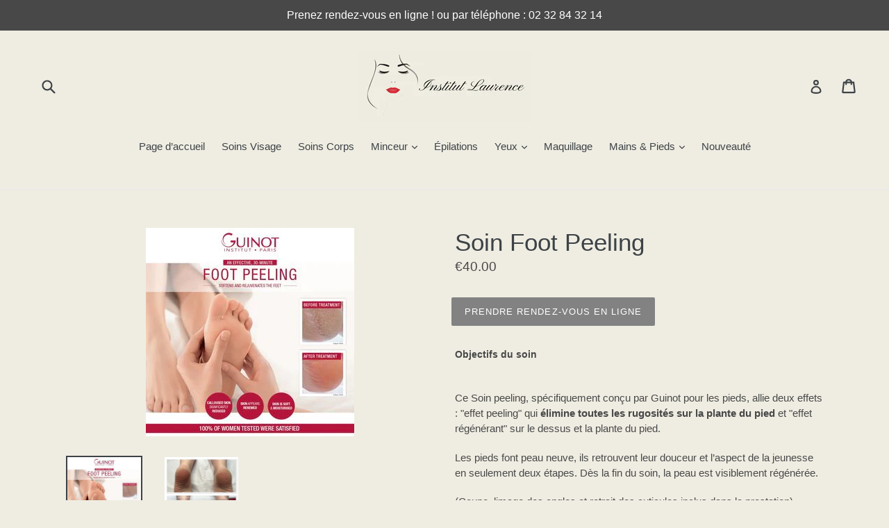

--- FILE ---
content_type: text/html; charset=utf-8
request_url: https://institut-laurence.fr/products/soin-spa
body_size: 18338
content:
<!doctype html>
<!--[if IE 9]> <html class="ie9 no-js" lang="fr"> <![endif]-->
<!--[if (gt IE 9)|!(IE)]><!--> <html class="no-js" lang="fr"> <!--<![endif]-->
<head>
  <meta charset="utf-8">
  <meta http-equiv="X-UA-Compatible" content="IE=edge,chrome=1">
  <title>Institut de Beauté Laurence Normandie - Soin du corps, Maquillage, Bronzage, Spa, Manucure, Pédicure, Epilation à Gruchet le Valasse près du Le Havre 76</title>
<meta name="keywords" content="Institut de Beauté Laurence Normandie - Soin du corps, Maquillage, Bronzage, Spa, Manucure, Pédicure, Epilation à Gruchet le Valasse près du Le Havre 76" />
<meta name="description" content="Institut de Beauté Laurence Normandie - Soin du corps, Maquillage, Bronzage, Spa, Manucure, Pédicure, Epilation à Gruchet le Valasse près du Le Havre 76" />
  <meta name="viewport" content="width=device-width,initial-scale=1">
  <meta name="theme-color" content="#828282">
  <link rel="canonical" href="https://institut-laurence.fr/products/soin-spa">

  
    <link rel="shortcut icon" href="//institut-laurence.fr/cdn/shop/files/logo_institut_32x32.png?v=1613507082" type="image/png">
  

  
  <title>
    Soin Foot Peeling
    
    
    
      &ndash; Institut de beauté Laurence
    
  </title>

  
    <meta name="description" content="Objectifs du soin   Ce Soin peeling, spécifiquement conçu par Guinot pour les pieds, allie deux effets : &quot;effet peeling&quot; qui élimine toutes les rugosités sur la plante du pied et &quot;effet régénérant&quot; sur le dessus et la plante du pied. Les pieds font peau neuve, ils retrouvent leur douceur et l’aspect de la jeunesse en s">
  

  <!-- /snippets/social-meta-tags.liquid -->
<meta property="og:site_name" content="Institut de beauté Laurence">
<meta property="og:url" content="https://institut-laurence.fr/products/soin-spa">
<meta property="og:title" content="Soin Foot Peeling">
<meta property="og:type" content="product">
<meta property="og:description" content="Objectifs du soin   Ce Soin peeling, spécifiquement conçu par Guinot pour les pieds, allie deux effets : &quot;effet peeling&quot; qui élimine toutes les rugosités sur la plante du pied et &quot;effet régénérant&quot; sur le dessus et la plante du pied. Les pieds font peau neuve, ils retrouvent leur douceur et l’aspect de la jeunesse en s"><meta property="og:price:amount" content="40.00">
  <meta property="og:price:currency" content="EUR"><meta property="og:image" content="http://institut-laurence.fr/cdn/shop/files/50422102_1024x1024.jpg?v=1705418920"><meta property="og:image" content="http://institut-laurence.fr/cdn/shop/files/IMG_90573_1024x1024.jpg?v=1705418921">
<meta property="og:image:secure_url" content="https://institut-laurence.fr/cdn/shop/files/50422102_1024x1024.jpg?v=1705418920"><meta property="og:image:secure_url" content="https://institut-laurence.fr/cdn/shop/files/IMG_90573_1024x1024.jpg?v=1705418921">

<meta name="twitter:site" content="@">
<meta name="twitter:card" content="summary_large_image">
<meta name="twitter:title" content="Soin Foot Peeling">
<meta name="twitter:description" content="Objectifs du soin   Ce Soin peeling, spécifiquement conçu par Guinot pour les pieds, allie deux effets : &quot;effet peeling&quot; qui élimine toutes les rugosités sur la plante du pied et &quot;effet régénérant&quot; sur le dessus et la plante du pied. Les pieds font peau neuve, ils retrouvent leur douceur et l’aspect de la jeunesse en s">


  <link href="//institut-laurence.fr/cdn/shop/t/1/assets/theme.scss.css?v=158626360065772768331705308928" rel="stylesheet" type="text/css" media="all" />
  



  <script>
    var theme = {
      strings: {
        addToCart: "Ajouter au panier",
        soldOut: "Épuisé",
        unavailable: "Non disponible",
        showMore: "Voir plus",
        showLess: "Afficher moins"
      },
      moneyFormat: "€{{amount}}"
    }

    document.documentElement.className = document.documentElement.className.replace('no-js', 'js');
  </script>
  
  <script type="application/ld+json">
{
  "@context": "http://institut-laurence.fr/",
  "@type": "Organization",
  "url": "http://institut-laurence.fr/",
  "contactPoint": [{
    "@type": "ContactPoint",
    "telephone": "+330232843214",
    "contactType": "reservations"
    "logo": "https://cdn.shopify.com/s/files/1/1874/5123/files/logo_institut_long_bis_250x@2x.png?v=1491253565"
  }]
  "address": {
    "@type": "PostalAddress",
    "streetAddress": "57, rue du Maréchal Foch",
    "addressLocality": "Gruchet-le-Valasse",
    "postalCode": "76210",
    "addressCountry": "FR"
  },
  "geo": {
    "@type": "GeoCoordinates",
    "latitude": 49.5565736,
    "longitude": 0.4811576
  },
  "telephone": "+330232843214",
  "potentialAction": {
    "@type": "ReserveAction",
    "target": {
      "@type": "EntryPoint",
      "urlTemplate": "https://institut-laurence.fr",
      "inLanguage": "fr-FR"
    },
    "result": {
      "@type": "Reservation",
      "name": "Reserver un soin"
    }
  }
}
</script>

  <!--[if (lte IE 9) ]><script src="//institut-laurence.fr/cdn/shop/t/1/assets/match-media.min.js?v=22265819453975888031490394510" type="text/javascript"></script><![endif]-->

  

  <!--[if (gt IE 9)|!(IE)]><!--><script src="//institut-laurence.fr/cdn/shop/t/1/assets/vendor.js?v=136118274122071307521490394511" defer="defer"></script><!--<![endif]-->
  <!--[if lte IE 9]><script src="//institut-laurence.fr/cdn/shop/t/1/assets/vendor.js?v=136118274122071307521490394511"></script><![endif]-->

  <!--[if (gt IE 9)|!(IE)]><!--><script src="//institut-laurence.fr/cdn/shop/t/1/assets/theme.js?v=157915646904488482801490394510" defer="defer"></script><!--<![endif]-->
  <!--[if lte IE 9]><script src="//institut-laurence.fr/cdn/shop/t/1/assets/theme.js?v=157915646904488482801490394510"></script><![endif]-->

  
  
  <script>window.performance && window.performance.mark && window.performance.mark('shopify.content_for_header.start');</script><meta id="shopify-digital-wallet" name="shopify-digital-wallet" content="/18745123/digital_wallets/dialog">
<meta name="shopify-checkout-api-token" content="243a3054509bda34fc4bceb6d9ded63e">
<meta id="in-context-paypal-metadata" data-shop-id="18745123" data-venmo-supported="false" data-environment="production" data-locale="fr_FR" data-paypal-v4="true" data-currency="EUR">
<link rel="alternate" type="application/json+oembed" href="https://institut-laurence.fr/products/soin-spa.oembed">
<script async="async" src="/checkouts/internal/preloads.js?locale=fr-FR"></script>
<script id="shopify-features" type="application/json">{"accessToken":"243a3054509bda34fc4bceb6d9ded63e","betas":["rich-media-storefront-analytics"],"domain":"institut-laurence.fr","predictiveSearch":true,"shopId":18745123,"locale":"fr"}</script>
<script>var Shopify = Shopify || {};
Shopify.shop = "institutlaurence.myshopify.com";
Shopify.locale = "fr";
Shopify.currency = {"active":"EUR","rate":"1.0"};
Shopify.country = "FR";
Shopify.theme = {"name":"debut","id":180311556,"schema_name":"Debut","schema_version":"1.1.2","theme_store_id":796,"role":"main"};
Shopify.theme.handle = "null";
Shopify.theme.style = {"id":null,"handle":null};
Shopify.cdnHost = "institut-laurence.fr/cdn";
Shopify.routes = Shopify.routes || {};
Shopify.routes.root = "/";</script>
<script type="module">!function(o){(o.Shopify=o.Shopify||{}).modules=!0}(window);</script>
<script>!function(o){function n(){var o=[];function n(){o.push(Array.prototype.slice.apply(arguments))}return n.q=o,n}var t=o.Shopify=o.Shopify||{};t.loadFeatures=n(),t.autoloadFeatures=n()}(window);</script>
<script id="shop-js-analytics" type="application/json">{"pageType":"product"}</script>
<script defer="defer" async type="module" src="//institut-laurence.fr/cdn/shopifycloud/shop-js/modules/v2/client.init-shop-cart-sync_XvpUV7qp.fr.esm.js"></script>
<script defer="defer" async type="module" src="//institut-laurence.fr/cdn/shopifycloud/shop-js/modules/v2/chunk.common_C2xzKNNs.esm.js"></script>
<script type="module">
  await import("//institut-laurence.fr/cdn/shopifycloud/shop-js/modules/v2/client.init-shop-cart-sync_XvpUV7qp.fr.esm.js");
await import("//institut-laurence.fr/cdn/shopifycloud/shop-js/modules/v2/chunk.common_C2xzKNNs.esm.js");

  window.Shopify.SignInWithShop?.initShopCartSync?.({"fedCMEnabled":true,"windoidEnabled":true});

</script>
<script>(function() {
  var isLoaded = false;
  function asyncLoad() {
    if (isLoaded) return;
    isLoaded = true;
    var urls = ["\/\/d1liekpayvooaz.cloudfront.net\/apps\/customizery\/customizery.js?shop=institutlaurence.myshopify.com"];
    for (var i = 0; i < urls.length; i++) {
      var s = document.createElement('script');
      s.type = 'text/javascript';
      s.async = true;
      s.src = urls[i];
      var x = document.getElementsByTagName('script')[0];
      x.parentNode.insertBefore(s, x);
    }
  };
  if(window.attachEvent) {
    window.attachEvent('onload', asyncLoad);
  } else {
    window.addEventListener('load', asyncLoad, false);
  }
})();</script>
<script id="__st">var __st={"a":18745123,"offset":3600,"reqid":"fed37fee-e4ae-40f6-8533-fb0447da75d2-1768743243","pageurl":"institut-laurence.fr\/products\/soin-spa","u":"7bfb3b1e47f0","p":"product","rtyp":"product","rid":10251698692};</script>
<script>window.ShopifyPaypalV4VisibilityTracking = true;</script>
<script id="captcha-bootstrap">!function(){'use strict';const t='contact',e='account',n='new_comment',o=[[t,t],['blogs',n],['comments',n],[t,'customer']],c=[[e,'customer_login'],[e,'guest_login'],[e,'recover_customer_password'],[e,'create_customer']],r=t=>t.map((([t,e])=>`form[action*='/${t}']:not([data-nocaptcha='true']) input[name='form_type'][value='${e}']`)).join(','),a=t=>()=>t?[...document.querySelectorAll(t)].map((t=>t.form)):[];function s(){const t=[...o],e=r(t);return a(e)}const i='password',u='form_key',d=['recaptcha-v3-token','g-recaptcha-response','h-captcha-response',i],f=()=>{try{return window.sessionStorage}catch{return}},m='__shopify_v',_=t=>t.elements[u];function p(t,e,n=!1){try{const o=window.sessionStorage,c=JSON.parse(o.getItem(e)),{data:r}=function(t){const{data:e,action:n}=t;return t[m]||n?{data:e,action:n}:{data:t,action:n}}(c);for(const[e,n]of Object.entries(r))t.elements[e]&&(t.elements[e].value=n);n&&o.removeItem(e)}catch(o){console.error('form repopulation failed',{error:o})}}const l='form_type',E='cptcha';function T(t){t.dataset[E]=!0}const w=window,h=w.document,L='Shopify',v='ce_forms',y='captcha';let A=!1;((t,e)=>{const n=(g='f06e6c50-85a8-45c8-87d0-21a2b65856fe',I='https://cdn.shopify.com/shopifycloud/storefront-forms-hcaptcha/ce_storefront_forms_captcha_hcaptcha.v1.5.2.iife.js',D={infoText:'Protégé par hCaptcha',privacyText:'Confidentialité',termsText:'Conditions'},(t,e,n)=>{const o=w[L][v],c=o.bindForm;if(c)return c(t,g,e,D).then(n);var r;o.q.push([[t,g,e,D],n]),r=I,A||(h.body.append(Object.assign(h.createElement('script'),{id:'captcha-provider',async:!0,src:r})),A=!0)});var g,I,D;w[L]=w[L]||{},w[L][v]=w[L][v]||{},w[L][v].q=[],w[L][y]=w[L][y]||{},w[L][y].protect=function(t,e){n(t,void 0,e),T(t)},Object.freeze(w[L][y]),function(t,e,n,w,h,L){const[v,y,A,g]=function(t,e,n){const i=e?o:[],u=t?c:[],d=[...i,...u],f=r(d),m=r(i),_=r(d.filter((([t,e])=>n.includes(e))));return[a(f),a(m),a(_),s()]}(w,h,L),I=t=>{const e=t.target;return e instanceof HTMLFormElement?e:e&&e.form},D=t=>v().includes(t);t.addEventListener('submit',(t=>{const e=I(t);if(!e)return;const n=D(e)&&!e.dataset.hcaptchaBound&&!e.dataset.recaptchaBound,o=_(e),c=g().includes(e)&&(!o||!o.value);(n||c)&&t.preventDefault(),c&&!n&&(function(t){try{if(!f())return;!function(t){const e=f();if(!e)return;const n=_(t);if(!n)return;const o=n.value;o&&e.removeItem(o)}(t);const e=Array.from(Array(32),(()=>Math.random().toString(36)[2])).join('');!function(t,e){_(t)||t.append(Object.assign(document.createElement('input'),{type:'hidden',name:u})),t.elements[u].value=e}(t,e),function(t,e){const n=f();if(!n)return;const o=[...t.querySelectorAll(`input[type='${i}']`)].map((({name:t})=>t)),c=[...d,...o],r={};for(const[a,s]of new FormData(t).entries())c.includes(a)||(r[a]=s);n.setItem(e,JSON.stringify({[m]:1,action:t.action,data:r}))}(t,e)}catch(e){console.error('failed to persist form',e)}}(e),e.submit())}));const S=(t,e)=>{t&&!t.dataset[E]&&(n(t,e.some((e=>e===t))),T(t))};for(const o of['focusin','change'])t.addEventListener(o,(t=>{const e=I(t);D(e)&&S(e,y())}));const B=e.get('form_key'),M=e.get(l),P=B&&M;t.addEventListener('DOMContentLoaded',(()=>{const t=y();if(P)for(const e of t)e.elements[l].value===M&&p(e,B);[...new Set([...A(),...v().filter((t=>'true'===t.dataset.shopifyCaptcha))])].forEach((e=>S(e,t)))}))}(h,new URLSearchParams(w.location.search),n,t,e,['guest_login'])})(!0,!0)}();</script>
<script integrity="sha256-4kQ18oKyAcykRKYeNunJcIwy7WH5gtpwJnB7kiuLZ1E=" data-source-attribution="shopify.loadfeatures" defer="defer" src="//institut-laurence.fr/cdn/shopifycloud/storefront/assets/storefront/load_feature-a0a9edcb.js" crossorigin="anonymous"></script>
<script data-source-attribution="shopify.dynamic_checkout.dynamic.init">var Shopify=Shopify||{};Shopify.PaymentButton=Shopify.PaymentButton||{isStorefrontPortableWallets:!0,init:function(){window.Shopify.PaymentButton.init=function(){};var t=document.createElement("script");t.src="https://institut-laurence.fr/cdn/shopifycloud/portable-wallets/latest/portable-wallets.fr.js",t.type="module",document.head.appendChild(t)}};
</script>
<script data-source-attribution="shopify.dynamic_checkout.buyer_consent">
  function portableWalletsHideBuyerConsent(e){var t=document.getElementById("shopify-buyer-consent"),n=document.getElementById("shopify-subscription-policy-button");t&&n&&(t.classList.add("hidden"),t.setAttribute("aria-hidden","true"),n.removeEventListener("click",e))}function portableWalletsShowBuyerConsent(e){var t=document.getElementById("shopify-buyer-consent"),n=document.getElementById("shopify-subscription-policy-button");t&&n&&(t.classList.remove("hidden"),t.removeAttribute("aria-hidden"),n.addEventListener("click",e))}window.Shopify?.PaymentButton&&(window.Shopify.PaymentButton.hideBuyerConsent=portableWalletsHideBuyerConsent,window.Shopify.PaymentButton.showBuyerConsent=portableWalletsShowBuyerConsent);
</script>
<script data-source-attribution="shopify.dynamic_checkout.cart.bootstrap">document.addEventListener("DOMContentLoaded",(function(){function t(){return document.querySelector("shopify-accelerated-checkout-cart, shopify-accelerated-checkout")}if(t())Shopify.PaymentButton.init();else{new MutationObserver((function(e,n){t()&&(Shopify.PaymentButton.init(),n.disconnect())})).observe(document.body,{childList:!0,subtree:!0})}}));
</script>
<link id="shopify-accelerated-checkout-styles" rel="stylesheet" media="screen" href="https://institut-laurence.fr/cdn/shopifycloud/portable-wallets/latest/accelerated-checkout-backwards-compat.css" crossorigin="anonymous">
<style id="shopify-accelerated-checkout-cart">
        #shopify-buyer-consent {
  margin-top: 1em;
  display: inline-block;
  width: 100%;
}

#shopify-buyer-consent.hidden {
  display: none;
}

#shopify-subscription-policy-button {
  background: none;
  border: none;
  padding: 0;
  text-decoration: underline;
  font-size: inherit;
  cursor: pointer;
}

#shopify-subscription-policy-button::before {
  box-shadow: none;
}

      </style>

<script>window.performance && window.performance.mark && window.performance.mark('shopify.content_for_header.end');</script>
  
  <div id="fb-root"></div>
<!-- BEGIN app block: shopify://apps/buddha-mega-menu-navigation/blocks/megamenu/dbb4ce56-bf86-4830-9b3d-16efbef51c6f -->
<script>
        var productImageAndPrice = [],
            collectionImages = [],
            articleImages = [],
            mmLivIcons = false,
            mmFlipClock = false,
            mmFixesUseJquery = false,
            mmNumMMI = 5,
            mmSchemaTranslation = {},
            mmMenuStrings =  [] ,
            mmShopLocale = "fr",
            mmShopLocaleCollectionsRoute = "/collections",
            mmSchemaDesignJSON = [{"action":"menu-select","value":"main-menu"},{"action":"design","setting":"tree_sub_direction","value":"set_tree_right"},{"action":"design","setting":"vertical_link_color","value":"#3d4246"},{"action":"design","setting":"vertical_text_color","value":"#3d4246"},{"action":"design","setting":"link_color","value":"#3d4246"},{"action":"design","setting":"vertical_link_hover_color","value":"#c71d1d"},{"action":"design","setting":"link_hover_color","value":"#c71d1d"},{"action":"design","setting":"background_hover_color","value":"#ffffff"},{"action":"design","setting":"text_color","value":"#3d4246"},{"action":"design","setting":"button_text_color","value":"#ffffff"},{"action":"design","setting":"button_text_hover_color","value":"#ffffff"},{"action":"design","setting":"background_color","value":"#ffffff"},{"action":"design","setting":"button_background_color","value":"#0da19a"},{"action":"design","setting":"button_background_hover_color","value":"#0d8781"},{"action":"design","setting":"font_size","value":"14px"},{"action":"design","setting":"vertical_font_size","value":"15px"}],
            mmDomChangeSkipUl = ",.slick-dots,.grid--view-items",
            buddhaMegaMenuShop = "institutlaurence.myshopify.com",
            mmWireframeCompression = "0",
            mmExtensionAssetUrl = "https://cdn.shopify.com/extensions/019abe06-4a3f-7763-88da-170e1b54169b/mega-menu-151/assets/";var bestSellersHTML = '';var newestProductsHTML = '';/* get link lists api */
        var linkLists={"main-menu" : {"title":"Menu principal", "items":["/","/collections","/",]},"footer" : {"title":"Menu bas de page", "items":["/search","/pages/contact",]},"menu" : {"title":"Menu ", "items":["/","/collections/visage/visage+Guinot","/collections/beaute-et-entretien","/collections/corps",]},"menu2" : {"title":"menu2", "items":["/","/collections/rendez-vous/soin-visage+corps+yeux+pieds+mains+onglerie","/collections/offres-speciales-fetes","/blogs/news","/search",]},"menu-2" : {"title":"menu 2", "items":["/","/collections/rendez-vous/soin-visage+corps+%C3%A9pilation+mains+pieds","/blogs/news","/collections/offres-speciales-fetes","/search",]},"menu-4" : {"title":"Menu 4", "items":["/","/collections/frontpage/soin+visage","/collections/corps/soin+corps","/collections/minceur","/collections/beaute-et-entretien","/collections/epilation-femme","/collections/pose-dongles-et-de-gel","/collections/pieds","/collections/offres-speciales-fetes","/collections/nouveaute",]},"menu-6" : {"title":"Menu 6", "items":["/","/collections/frontpage","/collections/corps","/collections/minceur/Technispa","/collections/epilation-femme/femmes+hommes+%C3%A9pilations","/collections/yeux/yeux+extension-de-cils+rehaussement","/collections/maquillage","/collections/pose-dongles-et-de-gel/ongles+mains+pieds+vernis","/collections/nouveaute",]},"customer-account-main-menu" : {"title":"Menu principal du compte client", "items":["/","https://shopify.com/18745123/account/orders?locale=fr&amp;region_country=FR",]},};/*ENDPARSE*/

        linkLists["force-mega-menu"]={};linkLists["force-mega-menu"].title="Debut Theme - Mega Menu";linkLists["force-mega-menu"].items=[1];

        /* set product prices *//* get the collection images *//* get the article images *//* customer fixes */
        var mmThemeFixesBeforeInit = function(){ mobileMenuMilliseconds = 500; mmHorizontalMenus = "#AccessibleNav #SiteNav"; mmVerticalMenus = "#MobileNav"; }; var mmThemeFixesBefore = function(){ if (selectedMenu=="force-mega-menu" && tempMenuObject.u.id == "MobileNav") { tempMenuObject.forceMenu = true; tempMenuObject.skipCheck = true; tempMenuObject.liClasses = "mobile-nav__item border-bottom"; tempMenuObject.aClasses = "mobile-nav__link"; tempMenuObject.liItems = []; var children = tempMenuObject.u.children; for (var i=0; i<children.length; i++) { if (children[i].nodeName == "LI") { if (children[i].querySelector(".currency-selector") == null) { tempMenuObject.liItems[tempMenuObject.liItems.length] = children[i]; } } } } else if (selectedMenu=="force-mega-menu" && tempMenuObject.u.id == "SiteNav") { tempMenuObject.forceMenu = true; tempMenuObject.skipCheck = true; tempMenuObject.liClasses = ""; tempMenuObject.aClasses = "site-nav__link site-nav__link--main"; tempMenuObject.liItems = []; var children = tempMenuObject.u.children; for (var i=0; i<children.length; i++) { if (children[i].nodeName == "LI") { tempMenuObject.liItems[tempMenuObject.liItems.length] = children[i]; } } } }; var mmThemeFixesAfter = function(){ var style = " .mobile-nav-wrapper { overflow:visible; z-index:1; opacity: 1; } .site-header { z-index:9; }"; mmAddStyle(style, "themeScript"); }; 
        

        var mmWireframe = {"html" : "<li class=\"buddha-menu-item\"  ><a data-href=\"/\" href=\"/\" aria-label=\"Accueil\" data-no-instant=\"\" onclick=\"mmGoToPage(this, event); return false;\"  ><i class=\"mm-icon static fa fa-none\" aria-hidden=\"true\"></i><span class=\"mm-title\">Accueil</span></a></li><li class=\"buddha-menu-item\"  ><a data-href=\"/collections\" href=\"/collections\" aria-label=\"Rendez-vous\" data-no-instant=\"\" onclick=\"mmGoToPage(this, event); return false;\"  ><i class=\"mm-icon static fa fa-none\" aria-hidden=\"true\"></i><span class=\"mm-title\">Rendez-vous</span><i class=\"mm-arrow mm-angle-down\" aria-hidden=\"true\"></i><span class=\"toggle-menu-btn\" style=\"display:none;\" title=\"Toggle menu\" onclick=\"return toggleSubmenu(this)\"><span class=\"mm-arrow-icon\"><span class=\"bar-one\"></span><span class=\"bar-two\"></span></span></span></a><ul class=\"mm-submenu tree  small \"><li data-href=\"/collections/frontpage\" href=\"/collections/frontpage\" aria-label=\"Soins cabine\" data-no-instant=\"\" onclick=\"mmGoToPage(this, event); return false;\"  ><a data-href=\"/collections/frontpage\" href=\"/collections/frontpage\" aria-label=\"Soins cabine\" data-no-instant=\"\" onclick=\"mmGoToPage(this, event); return false;\"  ><span class=\"mm-title\">Soins cabine</span><i class=\"mm-arrow mm-angle-down\" aria-hidden=\"true\"></i><span class=\"toggle-menu-btn\" style=\"display:none;\" title=\"Toggle menu\" onclick=\"return toggleSubmenu(this)\"><span class=\"mm-arrow-icon\"><span class=\"bar-one\"></span><span class=\"bar-two\"></span></span></span></a><ul class=\"mm-submenu tree  small mm-last-level\"><li data-href=\"/collections/visage\" href=\"/collections/visage\" aria-label=\"Visage\" data-no-instant=\"\" onclick=\"mmGoToPage(this, event); return false;\"  ><a data-href=\"/collections/visage\" href=\"/collections/visage\" aria-label=\"Visage\" data-no-instant=\"\" onclick=\"mmGoToPage(this, event); return false;\"  ><span class=\"mm-title\">Visage</span></a></li><li data-href=\"/collections/corps\" href=\"/collections/corps\" aria-label=\"Corps\" data-no-instant=\"\" onclick=\"mmGoToPage(this, event); return false;\"  ><a data-href=\"/collections/corps\" href=\"/collections/corps\" aria-label=\"Corps\" data-no-instant=\"\" onclick=\"mmGoToPage(this, event); return false;\"  ><span class=\"mm-title\">Corps</span></a></li><li data-href=\"/collections/minceur\" href=\"/collections/minceur\" aria-label=\"Minceur\" data-no-instant=\"\" onclick=\"mmGoToPage(this, event); return false;\"  ><a data-href=\"/collections/minceur\" href=\"/collections/minceur\" aria-label=\"Minceur\" data-no-instant=\"\" onclick=\"mmGoToPage(this, event); return false;\"  ><span class=\"mm-title\">Minceur</span></a></li></ul></li><li data-href=\"/collections/beaute-et-entretien\" href=\"/collections/beaute-et-entretien\" aria-label=\"Beauté et entretien\" data-no-instant=\"\" onclick=\"mmGoToPage(this, event); return false;\"  ><a data-href=\"/collections/beaute-et-entretien\" href=\"/collections/beaute-et-entretien\" aria-label=\"Beauté et entretien\" data-no-instant=\"\" onclick=\"mmGoToPage(this, event); return false;\"  ><span class=\"mm-title\">Beauté et entretien</span><i class=\"mm-arrow mm-angle-down\" aria-hidden=\"true\"></i><span class=\"toggle-menu-btn\" style=\"display:none;\" title=\"Toggle menu\" onclick=\"return toggleSubmenu(this)\"><span class=\"mm-arrow-icon\"><span class=\"bar-one\"></span><span class=\"bar-two\"></span></span></span></a><ul class=\"mm-submenu tree  small mm-last-level\"><li data-href=\"/collections/bronzage\" href=\"/collections/bronzage\" aria-label=\"Bronzage\" data-no-instant=\"\" onclick=\"mmGoToPage(this, event); return false;\"  ><a data-href=\"/collections/bronzage\" href=\"/collections/bronzage\" aria-label=\"Bronzage\" data-no-instant=\"\" onclick=\"mmGoToPage(this, event); return false;\"  ><span class=\"mm-title\">Bronzage</span></a></li><li data-href=\"/collections/decoloration\" href=\"/collections/decoloration\" aria-label=\"Décoloration\" data-no-instant=\"\" onclick=\"mmGoToPage(this, event); return false;\"  ><a data-href=\"/collections/decoloration\" href=\"/collections/decoloration\" aria-label=\"Décoloration\" data-no-instant=\"\" onclick=\"mmGoToPage(this, event); return false;\"  ><span class=\"mm-title\">Décoloration</span></a></li><li data-href=\"/collections/pieds\" href=\"/collections/pieds\" aria-label=\"Pieds\" data-no-instant=\"\" onclick=\"mmGoToPage(this, event); return false;\"  ><a data-href=\"/collections/pieds\" href=\"/collections/pieds\" aria-label=\"Pieds\" data-no-instant=\"\" onclick=\"mmGoToPage(this, event); return false;\"  ><span class=\"mm-title\">Pieds</span></a></li><li data-href=\"/collections/yeux\" href=\"/collections/yeux\" aria-label=\"Yeux\" data-no-instant=\"\" onclick=\"mmGoToPage(this, event); return false;\"  ><a data-href=\"/collections/yeux\" href=\"/collections/yeux\" aria-label=\"Yeux\" data-no-instant=\"\" onclick=\"mmGoToPage(this, event); return false;\"  ><span class=\"mm-title\">Yeux</span></a></li><li data-href=\"/collections/mains\" href=\"/collections/mains\" aria-label=\"Mains\" data-no-instant=\"\" onclick=\"mmGoToPage(this, event); return false;\"  ><a data-href=\"/collections/mains\" href=\"/collections/mains\" aria-label=\"Mains\" data-no-instant=\"\" onclick=\"mmGoToPage(this, event); return false;\"  ><span class=\"mm-title\">Mains</span></a></li><li data-href=\"/collections/pose-dongles-et-de-gel\" href=\"/collections/pose-dongles-et-de-gel\" aria-label=\"Ongles et gel\" data-no-instant=\"\" onclick=\"mmGoToPage(this, event); return false;\"  ><a data-href=\"/collections/pose-dongles-et-de-gel\" href=\"/collections/pose-dongles-et-de-gel\" aria-label=\"Ongles et gel\" data-no-instant=\"\" onclick=\"mmGoToPage(this, event); return false;\"  ><span class=\"mm-title\">Ongles et gel</span></a></li><li data-href=\"/collections/epilation-femme\" href=\"/collections/epilation-femme\" aria-label=\"Épilation femme\" data-no-instant=\"\" onclick=\"mmGoToPage(this, event); return false;\"  ><a data-href=\"/collections/epilation-femme\" href=\"/collections/epilation-femme\" aria-label=\"Épilation femme\" data-no-instant=\"\" onclick=\"mmGoToPage(this, event); return false;\"  ><span class=\"mm-title\">Épilation femme</span></a></li><li data-href=\"/collections/epilation-hommes\" href=\"/collections/epilation-hommes\" aria-label=\"Épilation hommes\" data-no-instant=\"\" onclick=\"mmGoToPage(this, event); return false;\"  ><a data-href=\"/collections/epilation-hommes\" href=\"/collections/epilation-hommes\" aria-label=\"Épilation hommes\" data-no-instant=\"\" onclick=\"mmGoToPage(this, event); return false;\"  ><span class=\"mm-title\">Épilation hommes</span></a></li></ul></li><li data-href=\"/collections/maquillage\" href=\"/collections/maquillage\" aria-label=\"Maquillage\" data-no-instant=\"\" onclick=\"mmGoToPage(this, event); return false;\"  ><a data-href=\"/collections/maquillage\" href=\"/collections/maquillage\" aria-label=\"Maquillage\" data-no-instant=\"\" onclick=\"mmGoToPage(this, event); return false;\"  ><span class=\"mm-title\">Maquillage</span><i class=\"mm-arrow mm-angle-down\" aria-hidden=\"true\"></i><span class=\"toggle-menu-btn\" style=\"display:none;\" title=\"Toggle menu\" onclick=\"return toggleSubmenu(this)\"><span class=\"mm-arrow-icon\"><span class=\"bar-one\"></span><span class=\"bar-two\"></span></span></span></a><ul class=\"mm-submenu tree  small mm-last-level\"><li data-href=\"/collections/maquillage\" href=\"/collections/maquillage\" aria-label=\"Visage\" data-no-instant=\"\" onclick=\"mmGoToPage(this, event); return false;\"  ><a data-href=\"/collections/maquillage\" href=\"/collections/maquillage\" aria-label=\"Visage\" data-no-instant=\"\" onclick=\"mmGoToPage(this, event); return false;\"  ><span class=\"mm-title\">Visage</span></a></li><li data-href=\"/collections/dessin-de-peau\" href=\"/collections/dessin-de-peau\" aria-label=\"Dessin de peau\" data-no-instant=\"\" onclick=\"mmGoToPage(this, event); return false;\"  ><a data-href=\"/collections/dessin-de-peau\" href=\"/collections/dessin-de-peau\" aria-label=\"Dessin de peau\" data-no-instant=\"\" onclick=\"mmGoToPage(this, event); return false;\"  ><span class=\"mm-title\">Dessin de peau</span></a></li></ul></li></ul></li><li class=\"buddha-menu-item\"  ><a data-href=\"/pages/salon-du-mariage\" href=\"/pages/salon-du-mariage\" aria-label=\"Salon du mariage\" data-no-instant=\"\" onclick=\"mmGoToPage(this, event); return false;\"  ><i class=\"mm-icon static fa fa-none\" aria-hidden=\"true\"></i><span class=\"mm-title\">Salon du mariage</span></a></li><li class=\"buddha-menu-item\"  ><a data-href=\"/apps/stream\" href=\"/apps/stream\" aria-label=\"Nouveautés\" data-no-instant=\"\" onclick=\"mmGoToPage(this, event); return false;\"  ><i class=\"mm-icon static fa fa-none\" aria-hidden=\"true\"></i><span class=\"mm-title\">Nouveautés</span></a></li><li class=\"buddha-menu-item\"  ><a data-href=\"/pages/contact\" href=\"/pages/contact\" aria-label=\"Contact\" data-no-instant=\"\" onclick=\"mmGoToPage(this, event); return false;\"  ><i class=\"mm-icon static fa fa-none\" aria-hidden=\"true\"></i><span class=\"mm-title\">Contact</span></a></li>" };

        function mmLoadJS(file, async = true) {
            let script = document.createElement("script");
            script.setAttribute("src", file);
            script.setAttribute("data-no-instant", "");
            script.setAttribute("type", "text/javascript");
            script.setAttribute("async", async);
            document.head.appendChild(script);
        }
        function mmLoadCSS(file) {  
            var style = document.createElement('link');
            style.href = file;
            style.type = 'text/css';
            style.rel = 'stylesheet';
            document.head.append(style); 
        }
              
        var mmDisableWhenResIsLowerThan = '';
        var mmLoadResources = (mmDisableWhenResIsLowerThan == '' || mmDisableWhenResIsLowerThan == 0 || (mmDisableWhenResIsLowerThan > 0 && window.innerWidth>=mmDisableWhenResIsLowerThan));
        if (mmLoadResources) {
            /* load resources via js injection */
            mmLoadJS("https://cdn.shopify.com/extensions/019abe06-4a3f-7763-88da-170e1b54169b/mega-menu-151/assets/buddha-megamenu.js");
            
            mmLoadCSS("https://cdn.shopify.com/extensions/019abe06-4a3f-7763-88da-170e1b54169b/mega-menu-151/assets/buddha-megamenu2.css");}
    </script><!-- HIDE ORIGINAL MENU --><style id="mmHideOriginalMenuStyle"> #SiteNav {visibility: hidden !important;} </style>
        <script>
            setTimeout(function(){
                var mmHideStyle  = document.querySelector("#mmHideOriginalMenuStyle");
                if (mmHideStyle) mmHideStyle.parentNode.removeChild(mmHideStyle);
            },10000);
        </script>
<!-- END app block --><link href="https://monorail-edge.shopifysvc.com" rel="dns-prefetch">
<script>(function(){if ("sendBeacon" in navigator && "performance" in window) {try {var session_token_from_headers = performance.getEntriesByType('navigation')[0].serverTiming.find(x => x.name == '_s').description;} catch {var session_token_from_headers = undefined;}var session_cookie_matches = document.cookie.match(/_shopify_s=([^;]*)/);var session_token_from_cookie = session_cookie_matches && session_cookie_matches.length === 2 ? session_cookie_matches[1] : "";var session_token = session_token_from_headers || session_token_from_cookie || "";function handle_abandonment_event(e) {var entries = performance.getEntries().filter(function(entry) {return /monorail-edge.shopifysvc.com/.test(entry.name);});if (!window.abandonment_tracked && entries.length === 0) {window.abandonment_tracked = true;var currentMs = Date.now();var navigation_start = performance.timing.navigationStart;var payload = {shop_id: 18745123,url: window.location.href,navigation_start,duration: currentMs - navigation_start,session_token,page_type: "product"};window.navigator.sendBeacon("https://monorail-edge.shopifysvc.com/v1/produce", JSON.stringify({schema_id: "online_store_buyer_site_abandonment/1.1",payload: payload,metadata: {event_created_at_ms: currentMs,event_sent_at_ms: currentMs}}));}}window.addEventListener('pagehide', handle_abandonment_event);}}());</script>
<script id="web-pixels-manager-setup">(function e(e,d,r,n,o){if(void 0===o&&(o={}),!Boolean(null===(a=null===(i=window.Shopify)||void 0===i?void 0:i.analytics)||void 0===a?void 0:a.replayQueue)){var i,a;window.Shopify=window.Shopify||{};var t=window.Shopify;t.analytics=t.analytics||{};var s=t.analytics;s.replayQueue=[],s.publish=function(e,d,r){return s.replayQueue.push([e,d,r]),!0};try{self.performance.mark("wpm:start")}catch(e){}var l=function(){var e={modern:/Edge?\/(1{2}[4-9]|1[2-9]\d|[2-9]\d{2}|\d{4,})\.\d+(\.\d+|)|Firefox\/(1{2}[4-9]|1[2-9]\d|[2-9]\d{2}|\d{4,})\.\d+(\.\d+|)|Chrom(ium|e)\/(9{2}|\d{3,})\.\d+(\.\d+|)|(Maci|X1{2}).+ Version\/(15\.\d+|(1[6-9]|[2-9]\d|\d{3,})\.\d+)([,.]\d+|)( \(\w+\)|)( Mobile\/\w+|) Safari\/|Chrome.+OPR\/(9{2}|\d{3,})\.\d+\.\d+|(CPU[ +]OS|iPhone[ +]OS|CPU[ +]iPhone|CPU IPhone OS|CPU iPad OS)[ +]+(15[._]\d+|(1[6-9]|[2-9]\d|\d{3,})[._]\d+)([._]\d+|)|Android:?[ /-](13[3-9]|1[4-9]\d|[2-9]\d{2}|\d{4,})(\.\d+|)(\.\d+|)|Android.+Firefox\/(13[5-9]|1[4-9]\d|[2-9]\d{2}|\d{4,})\.\d+(\.\d+|)|Android.+Chrom(ium|e)\/(13[3-9]|1[4-9]\d|[2-9]\d{2}|\d{4,})\.\d+(\.\d+|)|SamsungBrowser\/([2-9]\d|\d{3,})\.\d+/,legacy:/Edge?\/(1[6-9]|[2-9]\d|\d{3,})\.\d+(\.\d+|)|Firefox\/(5[4-9]|[6-9]\d|\d{3,})\.\d+(\.\d+|)|Chrom(ium|e)\/(5[1-9]|[6-9]\d|\d{3,})\.\d+(\.\d+|)([\d.]+$|.*Safari\/(?![\d.]+ Edge\/[\d.]+$))|(Maci|X1{2}).+ Version\/(10\.\d+|(1[1-9]|[2-9]\d|\d{3,})\.\d+)([,.]\d+|)( \(\w+\)|)( Mobile\/\w+|) Safari\/|Chrome.+OPR\/(3[89]|[4-9]\d|\d{3,})\.\d+\.\d+|(CPU[ +]OS|iPhone[ +]OS|CPU[ +]iPhone|CPU IPhone OS|CPU iPad OS)[ +]+(10[._]\d+|(1[1-9]|[2-9]\d|\d{3,})[._]\d+)([._]\d+|)|Android:?[ /-](13[3-9]|1[4-9]\d|[2-9]\d{2}|\d{4,})(\.\d+|)(\.\d+|)|Mobile Safari.+OPR\/([89]\d|\d{3,})\.\d+\.\d+|Android.+Firefox\/(13[5-9]|1[4-9]\d|[2-9]\d{2}|\d{4,})\.\d+(\.\d+|)|Android.+Chrom(ium|e)\/(13[3-9]|1[4-9]\d|[2-9]\d{2}|\d{4,})\.\d+(\.\d+|)|Android.+(UC? ?Browser|UCWEB|U3)[ /]?(15\.([5-9]|\d{2,})|(1[6-9]|[2-9]\d|\d{3,})\.\d+)\.\d+|SamsungBrowser\/(5\.\d+|([6-9]|\d{2,})\.\d+)|Android.+MQ{2}Browser\/(14(\.(9|\d{2,})|)|(1[5-9]|[2-9]\d|\d{3,})(\.\d+|))(\.\d+|)|K[Aa][Ii]OS\/(3\.\d+|([4-9]|\d{2,})\.\d+)(\.\d+|)/},d=e.modern,r=e.legacy,n=navigator.userAgent;return n.match(d)?"modern":n.match(r)?"legacy":"unknown"}(),u="modern"===l?"modern":"legacy",c=(null!=n?n:{modern:"",legacy:""})[u],f=function(e){return[e.baseUrl,"/wpm","/b",e.hashVersion,"modern"===e.buildTarget?"m":"l",".js"].join("")}({baseUrl:d,hashVersion:r,buildTarget:u}),m=function(e){var d=e.version,r=e.bundleTarget,n=e.surface,o=e.pageUrl,i=e.monorailEndpoint;return{emit:function(e){var a=e.status,t=e.errorMsg,s=(new Date).getTime(),l=JSON.stringify({metadata:{event_sent_at_ms:s},events:[{schema_id:"web_pixels_manager_load/3.1",payload:{version:d,bundle_target:r,page_url:o,status:a,surface:n,error_msg:t},metadata:{event_created_at_ms:s}}]});if(!i)return console&&console.warn&&console.warn("[Web Pixels Manager] No Monorail endpoint provided, skipping logging."),!1;try{return self.navigator.sendBeacon.bind(self.navigator)(i,l)}catch(e){}var u=new XMLHttpRequest;try{return u.open("POST",i,!0),u.setRequestHeader("Content-Type","text/plain"),u.send(l),!0}catch(e){return console&&console.warn&&console.warn("[Web Pixels Manager] Got an unhandled error while logging to Monorail."),!1}}}}({version:r,bundleTarget:l,surface:e.surface,pageUrl:self.location.href,monorailEndpoint:e.monorailEndpoint});try{o.browserTarget=l,function(e){var d=e.src,r=e.async,n=void 0===r||r,o=e.onload,i=e.onerror,a=e.sri,t=e.scriptDataAttributes,s=void 0===t?{}:t,l=document.createElement("script"),u=document.querySelector("head"),c=document.querySelector("body");if(l.async=n,l.src=d,a&&(l.integrity=a,l.crossOrigin="anonymous"),s)for(var f in s)if(Object.prototype.hasOwnProperty.call(s,f))try{l.dataset[f]=s[f]}catch(e){}if(o&&l.addEventListener("load",o),i&&l.addEventListener("error",i),u)u.appendChild(l);else{if(!c)throw new Error("Did not find a head or body element to append the script");c.appendChild(l)}}({src:f,async:!0,onload:function(){if(!function(){var e,d;return Boolean(null===(d=null===(e=window.Shopify)||void 0===e?void 0:e.analytics)||void 0===d?void 0:d.initialized)}()){var d=window.webPixelsManager.init(e)||void 0;if(d){var r=window.Shopify.analytics;r.replayQueue.forEach((function(e){var r=e[0],n=e[1],o=e[2];d.publishCustomEvent(r,n,o)})),r.replayQueue=[],r.publish=d.publishCustomEvent,r.visitor=d.visitor,r.initialized=!0}}},onerror:function(){return m.emit({status:"failed",errorMsg:"".concat(f," has failed to load")})},sri:function(e){var d=/^sha384-[A-Za-z0-9+/=]+$/;return"string"==typeof e&&d.test(e)}(c)?c:"",scriptDataAttributes:o}),m.emit({status:"loading"})}catch(e){m.emit({status:"failed",errorMsg:(null==e?void 0:e.message)||"Unknown error"})}}})({shopId: 18745123,storefrontBaseUrl: "https://institut-laurence.fr",extensionsBaseUrl: "https://extensions.shopifycdn.com/cdn/shopifycloud/web-pixels-manager",monorailEndpoint: "https://monorail-edge.shopifysvc.com/unstable/produce_batch",surface: "storefront-renderer",enabledBetaFlags: ["2dca8a86"],webPixelsConfigList: [{"id":"shopify-app-pixel","configuration":"{}","eventPayloadVersion":"v1","runtimeContext":"STRICT","scriptVersion":"0450","apiClientId":"shopify-pixel","type":"APP","privacyPurposes":["ANALYTICS","MARKETING"]},{"id":"shopify-custom-pixel","eventPayloadVersion":"v1","runtimeContext":"LAX","scriptVersion":"0450","apiClientId":"shopify-pixel","type":"CUSTOM","privacyPurposes":["ANALYTICS","MARKETING"]}],isMerchantRequest: false,initData: {"shop":{"name":"Institut de beauté Laurence","paymentSettings":{"currencyCode":"EUR"},"myshopifyDomain":"institutlaurence.myshopify.com","countryCode":"FR","storefrontUrl":"https:\/\/institut-laurence.fr"},"customer":null,"cart":null,"checkout":null,"productVariants":[{"price":{"amount":40.0,"currencyCode":"EUR"},"product":{"title":"Soin Foot Peeling","vendor":"Institut de beauté Laurence","id":"10251698692","untranslatedTitle":"Soin Foot Peeling","url":"\/products\/soin-spa","type":"Pieds"},"id":"38003645764","image":{"src":"\/\/institut-laurence.fr\/cdn\/shop\/files\/50422102.jpg?v=1705418920"},"sku":"","title":"Default Title","untranslatedTitle":"Default Title"}],"purchasingCompany":null},},"https://institut-laurence.fr/cdn","fcfee988w5aeb613cpc8e4bc33m6693e112",{"modern":"","legacy":""},{"shopId":"18745123","storefrontBaseUrl":"https:\/\/institut-laurence.fr","extensionBaseUrl":"https:\/\/extensions.shopifycdn.com\/cdn\/shopifycloud\/web-pixels-manager","surface":"storefront-renderer","enabledBetaFlags":"[\"2dca8a86\"]","isMerchantRequest":"false","hashVersion":"fcfee988w5aeb613cpc8e4bc33m6693e112","publish":"custom","events":"[[\"page_viewed\",{}],[\"product_viewed\",{\"productVariant\":{\"price\":{\"amount\":40.0,\"currencyCode\":\"EUR\"},\"product\":{\"title\":\"Soin Foot Peeling\",\"vendor\":\"Institut de beauté Laurence\",\"id\":\"10251698692\",\"untranslatedTitle\":\"Soin Foot Peeling\",\"url\":\"\/products\/soin-spa\",\"type\":\"Pieds\"},\"id\":\"38003645764\",\"image\":{\"src\":\"\/\/institut-laurence.fr\/cdn\/shop\/files\/50422102.jpg?v=1705418920\"},\"sku\":\"\",\"title\":\"Default Title\",\"untranslatedTitle\":\"Default Title\"}}]]"});</script><script>
  window.ShopifyAnalytics = window.ShopifyAnalytics || {};
  window.ShopifyAnalytics.meta = window.ShopifyAnalytics.meta || {};
  window.ShopifyAnalytics.meta.currency = 'EUR';
  var meta = {"product":{"id":10251698692,"gid":"gid:\/\/shopify\/Product\/10251698692","vendor":"Institut de beauté Laurence","type":"Pieds","handle":"soin-spa","variants":[{"id":38003645764,"price":4000,"name":"Soin Foot Peeling","public_title":null,"sku":""}],"remote":false},"page":{"pageType":"product","resourceType":"product","resourceId":10251698692,"requestId":"fed37fee-e4ae-40f6-8533-fb0447da75d2-1768743243"}};
  for (var attr in meta) {
    window.ShopifyAnalytics.meta[attr] = meta[attr];
  }
</script>
<script class="analytics">
  (function () {
    var customDocumentWrite = function(content) {
      var jquery = null;

      if (window.jQuery) {
        jquery = window.jQuery;
      } else if (window.Checkout && window.Checkout.$) {
        jquery = window.Checkout.$;
      }

      if (jquery) {
        jquery('body').append(content);
      }
    };

    var hasLoggedConversion = function(token) {
      if (token) {
        return document.cookie.indexOf('loggedConversion=' + token) !== -1;
      }
      return false;
    }

    var setCookieIfConversion = function(token) {
      if (token) {
        var twoMonthsFromNow = new Date(Date.now());
        twoMonthsFromNow.setMonth(twoMonthsFromNow.getMonth() + 2);

        document.cookie = 'loggedConversion=' + token + '; expires=' + twoMonthsFromNow;
      }
    }

    var trekkie = window.ShopifyAnalytics.lib = window.trekkie = window.trekkie || [];
    if (trekkie.integrations) {
      return;
    }
    trekkie.methods = [
      'identify',
      'page',
      'ready',
      'track',
      'trackForm',
      'trackLink'
    ];
    trekkie.factory = function(method) {
      return function() {
        var args = Array.prototype.slice.call(arguments);
        args.unshift(method);
        trekkie.push(args);
        return trekkie;
      };
    };
    for (var i = 0; i < trekkie.methods.length; i++) {
      var key = trekkie.methods[i];
      trekkie[key] = trekkie.factory(key);
    }
    trekkie.load = function(config) {
      trekkie.config = config || {};
      trekkie.config.initialDocumentCookie = document.cookie;
      var first = document.getElementsByTagName('script')[0];
      var script = document.createElement('script');
      script.type = 'text/javascript';
      script.onerror = function(e) {
        var scriptFallback = document.createElement('script');
        scriptFallback.type = 'text/javascript';
        scriptFallback.onerror = function(error) {
                var Monorail = {
      produce: function produce(monorailDomain, schemaId, payload) {
        var currentMs = new Date().getTime();
        var event = {
          schema_id: schemaId,
          payload: payload,
          metadata: {
            event_created_at_ms: currentMs,
            event_sent_at_ms: currentMs
          }
        };
        return Monorail.sendRequest("https://" + monorailDomain + "/v1/produce", JSON.stringify(event));
      },
      sendRequest: function sendRequest(endpointUrl, payload) {
        // Try the sendBeacon API
        if (window && window.navigator && typeof window.navigator.sendBeacon === 'function' && typeof window.Blob === 'function' && !Monorail.isIos12()) {
          var blobData = new window.Blob([payload], {
            type: 'text/plain'
          });

          if (window.navigator.sendBeacon(endpointUrl, blobData)) {
            return true;
          } // sendBeacon was not successful

        } // XHR beacon

        var xhr = new XMLHttpRequest();

        try {
          xhr.open('POST', endpointUrl);
          xhr.setRequestHeader('Content-Type', 'text/plain');
          xhr.send(payload);
        } catch (e) {
          console.log(e);
        }

        return false;
      },
      isIos12: function isIos12() {
        return window.navigator.userAgent.lastIndexOf('iPhone; CPU iPhone OS 12_') !== -1 || window.navigator.userAgent.lastIndexOf('iPad; CPU OS 12_') !== -1;
      }
    };
    Monorail.produce('monorail-edge.shopifysvc.com',
      'trekkie_storefront_load_errors/1.1',
      {shop_id: 18745123,
      theme_id: 180311556,
      app_name: "storefront",
      context_url: window.location.href,
      source_url: "//institut-laurence.fr/cdn/s/trekkie.storefront.cd680fe47e6c39ca5d5df5f0a32d569bc48c0f27.min.js"});

        };
        scriptFallback.async = true;
        scriptFallback.src = '//institut-laurence.fr/cdn/s/trekkie.storefront.cd680fe47e6c39ca5d5df5f0a32d569bc48c0f27.min.js';
        first.parentNode.insertBefore(scriptFallback, first);
      };
      script.async = true;
      script.src = '//institut-laurence.fr/cdn/s/trekkie.storefront.cd680fe47e6c39ca5d5df5f0a32d569bc48c0f27.min.js';
      first.parentNode.insertBefore(script, first);
    };
    trekkie.load(
      {"Trekkie":{"appName":"storefront","development":false,"defaultAttributes":{"shopId":18745123,"isMerchantRequest":null,"themeId":180311556,"themeCityHash":"6495876066933207785","contentLanguage":"fr","currency":"EUR","eventMetadataId":"f3788097-bc58-427f-b177-fb279295e89e"},"isServerSideCookieWritingEnabled":true,"monorailRegion":"shop_domain","enabledBetaFlags":["65f19447"]},"Session Attribution":{},"S2S":{"facebookCapiEnabled":false,"source":"trekkie-storefront-renderer","apiClientId":580111}}
    );

    var loaded = false;
    trekkie.ready(function() {
      if (loaded) return;
      loaded = true;

      window.ShopifyAnalytics.lib = window.trekkie;

      var originalDocumentWrite = document.write;
      document.write = customDocumentWrite;
      try { window.ShopifyAnalytics.merchantGoogleAnalytics.call(this); } catch(error) {};
      document.write = originalDocumentWrite;

      window.ShopifyAnalytics.lib.page(null,{"pageType":"product","resourceType":"product","resourceId":10251698692,"requestId":"fed37fee-e4ae-40f6-8533-fb0447da75d2-1768743243","shopifyEmitted":true});

      var match = window.location.pathname.match(/checkouts\/(.+)\/(thank_you|post_purchase)/)
      var token = match? match[1]: undefined;
      if (!hasLoggedConversion(token)) {
        setCookieIfConversion(token);
        window.ShopifyAnalytics.lib.track("Viewed Product",{"currency":"EUR","variantId":38003645764,"productId":10251698692,"productGid":"gid:\/\/shopify\/Product\/10251698692","name":"Soin Foot Peeling","price":"40.00","sku":"","brand":"Institut de beauté Laurence","variant":null,"category":"Pieds","nonInteraction":true,"remote":false},undefined,undefined,{"shopifyEmitted":true});
      window.ShopifyAnalytics.lib.track("monorail:\/\/trekkie_storefront_viewed_product\/1.1",{"currency":"EUR","variantId":38003645764,"productId":10251698692,"productGid":"gid:\/\/shopify\/Product\/10251698692","name":"Soin Foot Peeling","price":"40.00","sku":"","brand":"Institut de beauté Laurence","variant":null,"category":"Pieds","nonInteraction":true,"remote":false,"referer":"https:\/\/institut-laurence.fr\/products\/soin-spa"});
      }
    });


        var eventsListenerScript = document.createElement('script');
        eventsListenerScript.async = true;
        eventsListenerScript.src = "//institut-laurence.fr/cdn/shopifycloud/storefront/assets/shop_events_listener-3da45d37.js";
        document.getElementsByTagName('head')[0].appendChild(eventsListenerScript);

})();</script>
<script
  defer
  src="https://institut-laurence.fr/cdn/shopifycloud/perf-kit/shopify-perf-kit-3.0.4.min.js"
  data-application="storefront-renderer"
  data-shop-id="18745123"
  data-render-region="gcp-us-east1"
  data-page-type="product"
  data-theme-instance-id="180311556"
  data-theme-name="Debut"
  data-theme-version="1.1.2"
  data-monorail-region="shop_domain"
  data-resource-timing-sampling-rate="10"
  data-shs="true"
  data-shs-beacon="true"
  data-shs-export-with-fetch="true"
  data-shs-logs-sample-rate="1"
  data-shs-beacon-endpoint="https://institut-laurence.fr/api/collect"
></script>
</head>

<body class="template-product">
  

  <a class="in-page-link visually-hidden skip-link" href="#MainContent">Passer au contenu</a>

  <div id="SearchDrawer" class="search-bar drawer drawer--top">
    <div class="search-bar__table">
      <div class="search-bar__table-cell search-bar__form-wrapper">
        <form class="search search-bar__form" action="/search" method="get" role="search">
          <button class="search-bar__submit search__submit btn--link" type="submit">
            <svg aria-hidden="true" focusable="false" role="presentation" class="icon icon-search" viewBox="0 0 37 40"><path d="M35.6 36l-9.8-9.8c4.1-5.4 3.6-13.2-1.3-18.1-5.4-5.4-14.2-5.4-19.7 0-5.4 5.4-5.4 14.2 0 19.7 2.6 2.6 6.1 4.1 9.8 4.1 3 0 5.9-1 8.3-2.8l9.8 9.8c.4.4.9.6 1.4.6s1-.2 1.4-.6c.9-.9.9-2.1.1-2.9zm-20.9-8.2c-2.6 0-5.1-1-7-2.9-3.9-3.9-3.9-10.1 0-14C9.6 9 12.2 8 14.7 8s5.1 1 7 2.9c3.9 3.9 3.9 10.1 0 14-1.9 1.9-4.4 2.9-7 2.9z"/></svg>
            <span class="icon__fallback-text">Recherche</span>
          </button>
          <input class="search__input search-bar__input" type="search" name="q" value="" placeholder="Recherche" aria-label="Recherche">
        </form>
      </div>
      <div class="search-bar__table-cell text-right">
        <button type="button" class="btn--link search-bar__close js-drawer-close">
          <svg aria-hidden="true" focusable="false" role="presentation" class="icon icon-close" viewBox="0 0 37 40"><path d="M21.3 23l11-11c.8-.8.8-2 0-2.8-.8-.8-2-.8-2.8 0l-11 11-11-11c-.8-.8-2-.8-2.8 0-.8.8-.8 2 0 2.8l11 11-11 11c-.8.8-.8 2 0 2.8.4.4.9.6 1.4.6s1-.2 1.4-.6l11-11 11 11c.4.4.9.6 1.4.6s1-.2 1.4-.6c.8-.8.8-2 0-2.8l-11-11z"/></svg>
          <span class="icon__fallback-text">Fermer </span>
        </button>
      </div>
    </div>
  </div>

  <div id="shopify-section-header" class="shopify-section">
  <style>
    .notification-bar {
      background-color: #484848;
    }

    .notification-bar__message {
      color: #ffffff;
    }
  </style>


<div data-section-id="header" data-section-type="header-section">
  <nav class="mobile-nav-wrapper medium-up--hide" role="navigation">
    <ul id="MobileNav" class="mobile-nav">
      
<li class="mobile-nav__item border-bottom">
          
            <a href="/" class="mobile-nav__link">
              Page d’accueil
            </a>
          
        </li>
      
<li class="mobile-nav__item border-bottom">
          
            <a href="/collections/frontpage" class="mobile-nav__link">
              Soins Visage
            </a>
          
        </li>
      
<li class="mobile-nav__item border-bottom">
          
            <a href="/collections/corps" class="mobile-nav__link">
              Soins Corps
            </a>
          
        </li>
      
<li class="mobile-nav__item border-bottom">
          
            <button type="button" class="btn--link js-toggle-submenu mobile-nav__link" data-target="minceur" data-level="1">
              Minceur
              <div class="mobile-nav__icon">
                <svg aria-hidden="true" focusable="false" role="presentation" class="icon icon-chevron-right" viewBox="0 0 284.49 498.98"><defs><style>.cls-1{fill:#231f20}</style></defs><path class="cls-1" d="M223.18 628.49a35 35 0 0 1-24.75-59.75L388.17 379 198.43 189.26a35 35 0 0 1 49.5-49.5l214.49 214.49a35 35 0 0 1 0 49.5L247.93 618.24a34.89 34.89 0 0 1-24.75 10.25z" transform="translate(-188.18 -129.51)"/></svg>
                <span class="icon__fallback-text">développer</span>
              </div>
            </button>
            <ul class="mobile-nav__dropdown" data-parent="minceur" data-level="2">
              <li class="mobile-nav__item border-bottom">
                <div class="mobile-nav__table">
                  <div class="mobile-nav__table-cell mobile-nav__return">
                    <button class="btn--link js-toggle-submenu mobile-nav__return-btn" type="button">
                      <svg aria-hidden="true" focusable="false" role="presentation" class="icon icon-chevron-left" viewBox="0 0 284.49 498.98"><defs><style>.cls-1{fill:#231f20}</style></defs><path class="cls-1" d="M437.67 129.51a35 35 0 0 1 24.75 59.75L272.67 379l189.75 189.74a35 35 0 1 1-49.5 49.5L198.43 403.75a35 35 0 0 1 0-49.5l214.49-214.49a34.89 34.89 0 0 1 24.75-10.25z" transform="translate(-188.18 -129.51)"/></svg>
                      <span class="icon__fallback-text">fermer</span>
                    </button>
                  </div>
                  <a href="/collections/minceur/Technispa" class="mobile-nav__sublist-link mobile-nav__sublist-header">
                    Minceur
                  </a>
                </div>
              </li>

              
                <li class="mobile-nav__item">
                  <a href="/products/aromatic-minceur" class="mobile-nav__sublist-link">
                    Minceur manuel 
                  </a>
                </li>
              

            </ul>
          
        </li>
      
<li class="mobile-nav__item border-bottom">
          
            <a href="/collections/epilation-femme/femmes+hommes+%C3%A9pilations" class="mobile-nav__link">
              Épilations
            </a>
          
        </li>
      
<li class="mobile-nav__item border-bottom">
          
            <button type="button" class="btn--link js-toggle-submenu mobile-nav__link" data-target="yeux" data-level="1">
              Yeux
              <div class="mobile-nav__icon">
                <svg aria-hidden="true" focusable="false" role="presentation" class="icon icon-chevron-right" viewBox="0 0 284.49 498.98"><defs><style>.cls-1{fill:#231f20}</style></defs><path class="cls-1" d="M223.18 628.49a35 35 0 0 1-24.75-59.75L388.17 379 198.43 189.26a35 35 0 0 1 49.5-49.5l214.49 214.49a35 35 0 0 1 0 49.5L247.93 618.24a34.89 34.89 0 0 1-24.75 10.25z" transform="translate(-188.18 -129.51)"/></svg>
                <span class="icon__fallback-text">développer</span>
              </div>
            </button>
            <ul class="mobile-nav__dropdown" data-parent="yeux" data-level="2">
              <li class="mobile-nav__item border-bottom">
                <div class="mobile-nav__table">
                  <div class="mobile-nav__table-cell mobile-nav__return">
                    <button class="btn--link js-toggle-submenu mobile-nav__return-btn" type="button">
                      <svg aria-hidden="true" focusable="false" role="presentation" class="icon icon-chevron-left" viewBox="0 0 284.49 498.98"><defs><style>.cls-1{fill:#231f20}</style></defs><path class="cls-1" d="M437.67 129.51a35 35 0 0 1 24.75 59.75L272.67 379l189.75 189.74a35 35 0 1 1-49.5 49.5L198.43 403.75a35 35 0 0 1 0-49.5l214.49-214.49a34.89 34.89 0 0 1 24.75-10.25z" transform="translate(-188.18 -129.51)"/></svg>
                      <span class="icon__fallback-text">fermer</span>
                    </button>
                  </div>
                  <a href="/collections/yeux/yeux+extension-de-cils+rehaussement" class="mobile-nav__sublist-link mobile-nav__sublist-header">
                    Yeux
                  </a>
                </div>
              </li>

              
                <li class="mobile-nav__item border-bottom">
                  <a href="/collections/yeux/extension-cils+rehaussement" class="mobile-nav__sublist-link">
                    Beauté du regard
                  </a>
                </li>
              
                <li class="mobile-nav__item border-bottom">
                  <a href="/products/microblading" class="mobile-nav__sublist-link">
                    Microblading 
                  </a>
                </li>
              
                <li class="mobile-nav__item">
                  <a href="/products/powder-brow" class="mobile-nav__sublist-link">
                    Powder Brow
                  </a>
                </li>
              

            </ul>
          
        </li>
      
<li class="mobile-nav__item border-bottom">
          
            <a href="/collections/maquillage" class="mobile-nav__link">
              Maquillage
            </a>
          
        </li>
      
<li class="mobile-nav__item border-bottom">
          
            <button type="button" class="btn--link js-toggle-submenu mobile-nav__link" data-target="mains-pieds" data-level="1">
              Mains & Pieds
              <div class="mobile-nav__icon">
                <svg aria-hidden="true" focusable="false" role="presentation" class="icon icon-chevron-right" viewBox="0 0 284.49 498.98"><defs><style>.cls-1{fill:#231f20}</style></defs><path class="cls-1" d="M223.18 628.49a35 35 0 0 1-24.75-59.75L388.17 379 198.43 189.26a35 35 0 0 1 49.5-49.5l214.49 214.49a35 35 0 0 1 0 49.5L247.93 618.24a34.89 34.89 0 0 1-24.75 10.25z" transform="translate(-188.18 -129.51)"/></svg>
                <span class="icon__fallback-text">développer</span>
              </div>
            </button>
            <ul class="mobile-nav__dropdown" data-parent="mains-pieds" data-level="2">
              <li class="mobile-nav__item border-bottom">
                <div class="mobile-nav__table">
                  <div class="mobile-nav__table-cell mobile-nav__return">
                    <button class="btn--link js-toggle-submenu mobile-nav__return-btn" type="button">
                      <svg aria-hidden="true" focusable="false" role="presentation" class="icon icon-chevron-left" viewBox="0 0 284.49 498.98"><defs><style>.cls-1{fill:#231f20}</style></defs><path class="cls-1" d="M437.67 129.51a35 35 0 0 1 24.75 59.75L272.67 379l189.75 189.74a35 35 0 1 1-49.5 49.5L198.43 403.75a35 35 0 0 1 0-49.5l214.49-214.49a34.89 34.89 0 0 1 24.75-10.25z" transform="translate(-188.18 -129.51)"/></svg>
                      <span class="icon__fallback-text">fermer</span>
                    </button>
                  </div>
                  <a href="/collections/pose-dongles-et-de-gel/ongles+mains+pieds+vernis" class="mobile-nav__sublist-link mobile-nav__sublist-header">
                    Mains & Pieds
                  </a>
                </div>
              </li>

              
                <li class="mobile-nav__item border-bottom">
                  <a href="/collections/pose-dongles-et-de-gel" class="mobile-nav__sublist-link">
                    Onglerie
                  </a>
                </li>
              
                <li class="mobile-nav__item">
                  <a href="/collections/pieds" class="mobile-nav__sublist-link">
                    Pieds
                  </a>
                </li>
              

            </ul>
          
        </li>
      
<li class="mobile-nav__item">
          
            <a href="/collections/nouveaute" class="mobile-nav__link">
              Nouveauté
            </a>
          
        </li>
      
    </ul>
  </nav>

  
    <div class="notification-bar">
      
        
          <a href="/pages/contact" class="notification-bar__message">
            Prenez rendez-vous en ligne ! ou par téléphone : 02 32 84 32 14
          </a>
        
      
    </div>
  

  <header class="site-header logo--center" role="banner">
    <div class="grid grid--no-gutters grid--table">
      
        <div class="grid__item small--hide medium-up--one-quarter">
          <div class="site-header__search">
            <form action="/search" method="get" class="search-header search" role="search">
  <input class="search-header__input search__input"
    type="search"
    name="q"
    placeholder="Recherche"
    aria-label="Recherche">
  <button class="search-header__submit search__submit btn--link" type="submit">
    <svg aria-hidden="true" focusable="false" role="presentation" class="icon icon-search" viewBox="0 0 37 40"><path d="M35.6 36l-9.8-9.8c4.1-5.4 3.6-13.2-1.3-18.1-5.4-5.4-14.2-5.4-19.7 0-5.4 5.4-5.4 14.2 0 19.7 2.6 2.6 6.1 4.1 9.8 4.1 3 0 5.9-1 8.3-2.8l9.8 9.8c.4.4.9.6 1.4.6s1-.2 1.4-.6c.9-.9.9-2.1.1-2.9zm-20.9-8.2c-2.6 0-5.1-1-7-2.9-3.9-3.9-3.9-10.1 0-14C9.6 9 12.2 8 14.7 8s5.1 1 7 2.9c3.9 3.9 3.9 10.1 0 14-1.9 1.9-4.4 2.9-7 2.9z"/></svg>
    <span class="icon__fallback-text">Recherche</span>
  </button>
</form>

          </div>
        </div>
      

      

      <div class="grid__item small--one-half medium--one-third large-up--one-quarter logo-align--center">
        
        
          <div class="h2 site-header__logo" itemscope itemtype="http://schema.org/Organization">
        
          
            <a href="/" itemprop="url" class="site-header__logo-image site-header__logo-image--centered">
              
              <img src="//institut-laurence.fr/cdn/shop/files/Capture_d_ecran_2024-01-15_a_10.42.26_250x.png?v=1705311786"
                   srcset="//institut-laurence.fr/cdn/shop/files/Capture_d_ecran_2024-01-15_a_10.42.26_250x.png?v=1705311786 1x, //institut-laurence.fr/cdn/shop/files/Capture_d_ecran_2024-01-15_a_10.42.26_250x@2x.png?v=1705311786 2x"
                   alt="Institut de beauté Laurence"
                   itemprop="logo">
            </a>
          
        
          </div>
        
      </div>

      

      <div class="grid__item small--one-half medium-up--one-quarter text-right site-header__icons site-header__icons--plus">
        <div class="site-header__icons-wrapper">
          

          <button type="button" class="btn--link site-header__search-toggle js-drawer-open-top medium-up--hide">
            <svg aria-hidden="true" focusable="false" role="presentation" class="icon icon-search" viewBox="0 0 37 40"><path d="M35.6 36l-9.8-9.8c4.1-5.4 3.6-13.2-1.3-18.1-5.4-5.4-14.2-5.4-19.7 0-5.4 5.4-5.4 14.2 0 19.7 2.6 2.6 6.1 4.1 9.8 4.1 3 0 5.9-1 8.3-2.8l9.8 9.8c.4.4.9.6 1.4.6s1-.2 1.4-.6c.9-.9.9-2.1.1-2.9zm-20.9-8.2c-2.6 0-5.1-1-7-2.9-3.9-3.9-3.9-10.1 0-14C9.6 9 12.2 8 14.7 8s5.1 1 7 2.9c3.9 3.9 3.9 10.1 0 14-1.9 1.9-4.4 2.9-7 2.9z"/></svg>
            <span class="icon__fallback-text">Recherche</span>
          </button>

          
            
              <a href="/account/login" class="site-header__account">
                <svg aria-hidden="true" focusable="false" role="presentation" class="icon icon-login" viewBox="0 0 28.33 37.68"><path d="M14.17 14.9a7.45 7.45 0 1 0-7.5-7.45 7.46 7.46 0 0 0 7.5 7.45zm0-10.91a3.45 3.45 0 1 1-3.5 3.46A3.46 3.46 0 0 1 14.17 4zM14.17 16.47A14.18 14.18 0 0 0 0 30.68c0 1.41.66 4 5.11 5.66a27.17 27.17 0 0 0 9.06 1.34c6.54 0 14.17-1.84 14.17-7a14.18 14.18 0 0 0-14.17-14.21zm0 17.21c-6.3 0-10.17-1.77-10.17-3a10.17 10.17 0 1 1 20.33 0c.01 1.23-3.86 3-10.16 3z"/></svg>
                <span class="icon__fallback-text">Se connecter</span>
              </a>
            
          

          <a href="/cart" class="site-header__cart">
            <svg aria-hidden="true" focusable="false" role="presentation" class="icon icon-cart" viewBox="0 0 37 40"><path d="M36.5 34.8L33.3 8h-5.9C26.7 3.9 23 .8 18.5.8S10.3 3.9 9.6 8H3.7L.5 34.8c-.2 1.5.4 2.4.9 3 .5.5 1.4 1.2 3.1 1.2h28c1.3 0 2.4-.4 3.1-1.3.7-.7 1-1.8.9-2.9zm-18-30c2.2 0 4.1 1.4 4.7 3.2h-9.5c.7-1.9 2.6-3.2 4.8-3.2zM4.5 35l2.8-23h2.2v3c0 1.1.9 2 2 2s2-.9 2-2v-3h10v3c0 1.1.9 2 2 2s2-.9 2-2v-3h2.2l2.8 23h-28z"/></svg>
            <span class="visually-hidden">Panier</span>
            <span class="icon__fallback-text">Panier</span>
            
          </a>

          
            <button type="button" class="btn--link site-header__menu js-mobile-nav-toggle mobile-nav--open">
              <svg aria-hidden="true" focusable="false" role="presentation" class="icon icon-hamburger" viewBox="0 0 37 40"><path d="M33.5 25h-30c-1.1 0-2-.9-2-2s.9-2 2-2h30c1.1 0 2 .9 2 2s-.9 2-2 2zm0-11.5h-30c-1.1 0-2-.9-2-2s.9-2 2-2h30c1.1 0 2 .9 2 2s-.9 2-2 2zm0 23h-30c-1.1 0-2-.9-2-2s.9-2 2-2h30c1.1 0 2 .9 2 2s-.9 2-2 2z"/></svg>
              <svg aria-hidden="true" focusable="false" role="presentation" class="icon icon-close" viewBox="0 0 37 40"><path d="M21.3 23l11-11c.8-.8.8-2 0-2.8-.8-.8-2-.8-2.8 0l-11 11-11-11c-.8-.8-2-.8-2.8 0-.8.8-.8 2 0 2.8l11 11-11 11c-.8.8-.8 2 0 2.8.4.4.9.6 1.4.6s1-.2 1.4-.6l11-11 11 11c.4.4.9.6 1.4.6s1-.2 1.4-.6c.8-.8.8-2 0-2.8l-11-11z"/></svg>
              <span class="icon__fallback-text">développer/réduire</span>
            </button>
          
        </div>

      </div>
    </div>
  </header>

  
  <nav class="small--hide border-bottom" id="AccessibleNav" role="navigation">
    <ul class="site-nav list--inline site-nav--centered" id="SiteNav">
  

      <li >
        <a href="/" class="site-nav__link site-nav__link--main">Page d’accueil</a>
      </li>
    
  

      <li >
        <a href="/collections/frontpage" class="site-nav__link site-nav__link--main">Soins Visage</a>
      </li>
    
  

      <li >
        <a href="/collections/corps" class="site-nav__link site-nav__link--main">Soins Corps</a>
      </li>
    
  

      <li class="site-nav--has-dropdown">
        <a href="/collections/minceur/Technispa" class="site-nav__link site-nav__link--main" aria-has-popup="true" aria-expanded="false" aria-controls="SiteNavLabel-minceur">
          Minceur
          <svg aria-hidden="true" focusable="false" role="presentation" class="icon icon--wide icon-chevron-down" viewBox="0 0 498.98 284.49"><defs><style>.cls-1{fill:#231f20}</style></defs><path class="cls-1" d="M80.93 271.76A35 35 0 0 1 140.68 247l189.74 189.75L520.16 247a35 35 0 1 1 49.5 49.5L355.17 511a35 35 0 0 1-49.5 0L91.18 296.5a34.89 34.89 0 0 1-10.25-24.74z" transform="translate(-80.93 -236.76)"/></svg>
          <span class="visually-hidden">développer</span>
        </a>

        <div class="site-nav__dropdown" id="SiteNavLabel-minceur">
          <ul>
            
              <li >
                <a href="/products/aromatic-minceur" class="site-nav__link site-nav__child-link site-nav__link--last">Minceur manuel </a>
              </li>
            
          </ul>
        </div>
      </li>
    
  

      <li >
        <a href="/collections/epilation-femme/femmes+hommes+%C3%A9pilations" class="site-nav__link site-nav__link--main">Épilations</a>
      </li>
    
  

      <li class="site-nav--has-dropdown">
        <a href="/collections/yeux/yeux+extension-de-cils+rehaussement" class="site-nav__link site-nav__link--main" aria-has-popup="true" aria-expanded="false" aria-controls="SiteNavLabel-yeux">
          Yeux
          <svg aria-hidden="true" focusable="false" role="presentation" class="icon icon--wide icon-chevron-down" viewBox="0 0 498.98 284.49"><defs><style>.cls-1{fill:#231f20}</style></defs><path class="cls-1" d="M80.93 271.76A35 35 0 0 1 140.68 247l189.74 189.75L520.16 247a35 35 0 1 1 49.5 49.5L355.17 511a35 35 0 0 1-49.5 0L91.18 296.5a34.89 34.89 0 0 1-10.25-24.74z" transform="translate(-80.93 -236.76)"/></svg>
          <span class="visually-hidden">développer</span>
        </a>

        <div class="site-nav__dropdown" id="SiteNavLabel-yeux">
          <ul>
            
              <li >
                <a href="/collections/yeux/extension-cils+rehaussement" class="site-nav__link site-nav__child-link">Beauté du regard</a>
              </li>
            
              <li >
                <a href="/products/microblading" class="site-nav__link site-nav__child-link">Microblading </a>
              </li>
            
              <li >
                <a href="/products/powder-brow" class="site-nav__link site-nav__child-link site-nav__link--last">Powder Brow</a>
              </li>
            
          </ul>
        </div>
      </li>
    
  

      <li >
        <a href="/collections/maquillage" class="site-nav__link site-nav__link--main">Maquillage</a>
      </li>
    
  

      <li class="site-nav--has-dropdown">
        <a href="/collections/pose-dongles-et-de-gel/ongles+mains+pieds+vernis" class="site-nav__link site-nav__link--main" aria-has-popup="true" aria-expanded="false" aria-controls="SiteNavLabel-mains-pieds">
          Mains & Pieds
          <svg aria-hidden="true" focusable="false" role="presentation" class="icon icon--wide icon-chevron-down" viewBox="0 0 498.98 284.49"><defs><style>.cls-1{fill:#231f20}</style></defs><path class="cls-1" d="M80.93 271.76A35 35 0 0 1 140.68 247l189.74 189.75L520.16 247a35 35 0 1 1 49.5 49.5L355.17 511a35 35 0 0 1-49.5 0L91.18 296.5a34.89 34.89 0 0 1-10.25-24.74z" transform="translate(-80.93 -236.76)"/></svg>
          <span class="visually-hidden">développer</span>
        </a>

        <div class="site-nav__dropdown" id="SiteNavLabel-mains-pieds">
          <ul>
            
              <li >
                <a href="/collections/pose-dongles-et-de-gel" class="site-nav__link site-nav__child-link">Onglerie</a>
              </li>
            
              <li >
                <a href="/collections/pieds" class="site-nav__link site-nav__child-link site-nav__link--last">Pieds</a>
              </li>
            
          </ul>
        </div>
      </li>
    
  

      <li >
        <a href="/collections/nouveaute" class="site-nav__link site-nav__link--main">Nouveauté</a>
      </li>
    
  
</ul>

  </nav>
  
  <style>
    
      .site-header__logo-image {
        max-width: 250px;
      }
    

    
  </style>
</div>


</div>

  <div class="page-container" id="PageContainer">

    <main class="main-content" id="MainContent" role="main">
      

<div id="shopify-section-product-template-requires-contact" class="shopify-section"><div class="product-template__container page-width" itemscope itemtype="http://schema.org/Product" id="ProductSection-product-template-requires-contact" data-section-id="product-template-requires-contact" data-section-type="product" data-enable-history-state="true">
  <meta itemprop="name" content="Soin Foot Peeling">
  <meta itemprop="url" content="https://institut-laurence.fr/products/soin-spa">
  <meta itemprop="image" content="//institut-laurence.fr/cdn/shop/files/50422102_800x.jpg?v=1705418920">

  


  <div class="grid product-single">
    <div class="grid__item product-single__photos medium-up--one-half"><div id="FeaturedImageZoom-product-template-requires-contact" class="product-single__photo product-single__photo--has-thumbnails" data-zoom="//institut-laurence.fr/cdn/shop/files/50422102_1024x1024@2x.jpg?v=1705418920">
        <img src="//institut-laurence.fr/cdn/shop/files/50422102_530x@2x.jpg?v=1705418920" alt="Soin Foot Peeling" id="FeaturedImage-product-template-requires-contact" class="product-featured-img js-zoom-enabled">
      </div>

      
        

        <div class="thumbnails-wrapper">
          
          <ul class="grid grid--uniform product-single__thumbnails product-single__thumbnails-product-template-requires-contact">
            
              <li class="grid__item medium-up--one-quarter product-single__thumbnails-item">
                <a
                  href="//institut-laurence.fr/cdn/shop/files/50422102_530x@2x.jpg?v=1705418920"
                    class="text-link product-single__thumbnail product-single__thumbnail--product-template-requires-contact"
                    data-zoom="//institut-laurence.fr/cdn/shop/files/50422102_1024x1024@2x.jpg?v=1705418920">
                    <img class="product-single__thumbnail-image" src="//institut-laurence.fr/cdn/shop/files/50422102_110x110@2x.jpg?v=1705418920" alt="Soin Foot Peeling">
                </a>
              </li>
            
              <li class="grid__item medium-up--one-quarter product-single__thumbnails-item">
                <a
                  href="//institut-laurence.fr/cdn/shop/files/IMG_90573_530x@2x.jpg?v=1705418921"
                    class="text-link product-single__thumbnail product-single__thumbnail--product-template-requires-contact"
                    data-zoom="//institut-laurence.fr/cdn/shop/files/IMG_90573_1024x1024@2x.jpg?v=1705418921">
                    <img class="product-single__thumbnail-image" src="//institut-laurence.fr/cdn/shop/files/IMG_90573_110x110@2x.jpg?v=1705418921" alt="Soin Foot Peeling">
                </a>
              </li>
            
          </ul>
          
        </div>
      
    </div>

    <div class="grid__item medium-up--one-half">
      <div class="product-single__meta">

        <h1 itemprop="name" class="product-single__title">Soin Foot Peeling</h1>

        
        <div style>
        <div itemprop="offers" itemscope itemtype="http://schema.org/Offer">
          <meta itemprop="priceCurrency" content="EUR">

          <link itemprop="availability" href="http://schema.org/InStock">

          <p class="product-single__price product-single__price-product-template-requires-contact">
            
              <span class="visually-hidden">Prix régulier</span>
              <s id="ComparePrice-product-template-requires-contact" class="hide"></s>
              <span class="product-price__price product-price__price-product-template-requires-contact">
                <span id="ProductPrice-product-template-requires-contact"
                  itemprop="price" content="40.0">
                  €40.00
                </span>
                <span class="product-price__sale-label product-price__sale-label-product-template-requires-contact hide">Promotion</span>
              </span>
            
  </p> 
          
          <form action="/cart/add" method="post" enctype="multipart/form-data" class="product-form product-form-product-template-requires-contact" data-section="product-template-requires-contact">
            

            <select name="id" id="ProductSelect-product-template-requires-contact" data-section="product-template-requires-contact" class="product-form__variants no-js">
              
                
                  <option  selected="selected"  value="38003645764">
                    Default Title
                  </option>
                
              
            </select>

            

            <a href="https://app.rdvesthetique.fr/institutlaurence/" class="btn" target="_blank">Prendre rendez-vous en ligne</a>

            <div class="product-form__item product-form__item--submit">
              
              
            </div>
            </form> 
        </div>
        </div>

        
        <div style="display: block">
        <div class="product-single__description rte" itemprop="description">
           <div class="acerill-product-booking" data-product-type="intraday" data-product-id="26446a65-a01c-49dd-8257-f87e39aaf315"><span style="font-size: 0.875rem;"><span style="font-size: 0.875rem;"><meta charset="UTF-8"> <strong><span class="txt-price">Objectifs du soin</span></strong></span></span></div>
<div class="acerill-product-booking" data-product-type="intraday" data-product-id="26446a65-a01c-49dd-8257-f87e39aaf315">
<span style="font-size: 0.875rem;"><span style="font-size: 0.875rem;"><span></span></span></span>
<div class="treatment-h__description">
<p> </p>
<p>Ce Soin peeling, spécifiquement conçu par Guinot pour les pieds, allie deux effets : "effet peeling" qui <strong>élimine toutes les rugosités sur la plante du pied</strong> et "effet régénérant" sur le dessus et la plante du pied.</p>
<p>Les pieds font peau neuve, ils retrouvent leur douceur et l’aspect de la jeunesse en seulement deux étapes. Dès la fin du soin, la peau est visiblement régénérée.</p>
<p>(Coupe, limage des ongles et retrait des cuticules inclus dans la prestation).</p>
</div>
<em><span style="font-size: 0.875rem;">Durée </span><span style="font-size: 0.875rem;">de la prestation </span><span style="font-size: 0.875rem;">: 45 min.</span></em><br>
</div>
<!--<script type="text/javascript" src="//d3nyesjhkx4yqx.cloudfront.net/product-booking-shopify-v2.min.js"></script>-->
          <p><br>Prenez rendez-vous directement en ligne sur <a href="https://app.rdvesthetique.fr/institutlaurence/" target="_blank" style="font-weight: bold;">📅 ce lien</a>. <br>Vous pouvez aussi réserver au  <a href="tel:+33232843214" style="font-weight: bold;">📞 02 32 84 32 14</a>.<br><br></p>
        </div>
        </div>

        
          <!-- /snippets/social-sharing.liquid -->
<div class="social-sharing">

  
    <a target="_blank" href="//www.facebook.com/sharer.php?u=https://institut-laurence.fr/products/soin-spa" class="btn btn--small btn--secondary btn--share share-facebook" title="Partager sur Facebook">
      <svg aria-hidden="true" focusable="false" role="presentation" class="icon icon-facebook" viewBox="0 0 20 20"><path fill="#444" d="M18.05.811q.439 0 .744.305t.305.744v16.637q0 .439-.305.744t-.744.305h-4.732v-7.221h2.415l.342-2.854h-2.757v-1.83q0-.659.293-1t1.073-.342h1.488V3.762q-.976-.098-2.171-.098-1.634 0-2.635.964t-1 2.72V9.47H7.951v2.854h2.415v7.221H1.413q-.439 0-.744-.305t-.305-.744V1.859q0-.439.305-.744T1.413.81H18.05z"/></svg>
      <span class="share-title" aria-hidden="true">Partager</span>
      <span class="visually-hidden">Partager sur Facebook</span>
    </a>
  

  

  

</div>

        
      </div>
    </div>
  </div>
</div>




  <script type="application/json" id="ProductJson-product-template-requires-contact">
    {"id":10251698692,"title":"Soin Foot Peeling","handle":"soin-spa","description":"\u003cdiv class=\"acerill-product-booking\" data-product-type=\"intraday\" data-product-id=\"26446a65-a01c-49dd-8257-f87e39aaf315\"\u003e\u003cspan style=\"font-size: 0.875rem;\"\u003e\u003cspan style=\"font-size: 0.875rem;\"\u003e\u003cmeta charset=\"UTF-8\"\u003e \u003cstrong\u003e\u003cspan class=\"txt-price\"\u003eObjectifs du soin\u003c\/span\u003e\u003c\/strong\u003e\u003c\/span\u003e\u003c\/span\u003e\u003c\/div\u003e\n\u003cdiv class=\"acerill-product-booking\" data-product-type=\"intraday\" data-product-id=\"26446a65-a01c-49dd-8257-f87e39aaf315\"\u003e\n\u003cspan style=\"font-size: 0.875rem;\"\u003e\u003cspan style=\"font-size: 0.875rem;\"\u003e\u003cspan\u003e\u003c\/span\u003e\u003c\/span\u003e\u003c\/span\u003e\n\u003cdiv class=\"treatment-h__description\"\u003e\n\u003cp\u003e \u003c\/p\u003e\n\u003cp\u003eCe Soin peeling, spécifiquement conçu par Guinot pour les pieds, allie deux effets : \"effet peeling\" qui \u003cstrong\u003eélimine toutes les rugosités sur la plante du pied\u003c\/strong\u003e et \"effet régénérant\" sur le dessus et la plante du pied.\u003c\/p\u003e\n\u003cp\u003eLes pieds font peau neuve, ils retrouvent leur douceur et l’aspect de la jeunesse en seulement deux étapes. Dès la fin du soin, la peau est visiblement régénérée.\u003c\/p\u003e\n\u003cp\u003e(Coupe, limage des ongles et retrait des cuticules inclus dans la prestation).\u003c\/p\u003e\n\u003c\/div\u003e\n\u003cem\u003e\u003cspan style=\"font-size: 0.875rem;\"\u003eDurée \u003c\/span\u003e\u003cspan style=\"font-size: 0.875rem;\"\u003ede la prestation \u003c\/span\u003e\u003cspan style=\"font-size: 0.875rem;\"\u003e: 45 min.\u003c\/span\u003e\u003c\/em\u003e\u003cbr\u003e\n\u003c\/div\u003e\n\u003c!--\u003cscript type=\"text\/javascript\" src=\"\/\/d3nyesjhkx4yqx.cloudfront.net\/product-booking-shopify-v2.min.js\"\u003e\u003c\/script\u003e--\u003e","published_at":"2017-03-25T03:05:00+01:00","created_at":"2017-04-04T16:40:02+02:00","vendor":"Institut de beauté Laurence","type":"Pieds","tags":["guinot","pieds","soin"],"price":4000,"price_min":4000,"price_max":4000,"available":true,"price_varies":false,"compare_at_price":null,"compare_at_price_min":0,"compare_at_price_max":0,"compare_at_price_varies":false,"variants":[{"id":38003645764,"title":"Default Title","option1":"Default Title","option2":null,"option3":null,"sku":"","requires_shipping":false,"taxable":false,"featured_image":null,"available":true,"name":"Soin Foot Peeling","public_title":null,"options":["Default Title"],"price":4000,"weight":0,"compare_at_price":null,"inventory_quantity":1,"inventory_management":null,"inventory_policy":"deny","barcode":"","requires_selling_plan":false,"selling_plan_allocations":[]}],"images":["\/\/institut-laurence.fr\/cdn\/shop\/files\/50422102.jpg?v=1705418920","\/\/institut-laurence.fr\/cdn\/shop\/files\/IMG_90573.jpg?v=1705418921"],"featured_image":"\/\/institut-laurence.fr\/cdn\/shop\/files\/50422102.jpg?v=1705418920","options":["Title"],"media":[{"alt":null,"id":45457575117129,"position":1,"preview_image":{"aspect_ratio":1.0,"height":300,"width":300,"src":"\/\/institut-laurence.fr\/cdn\/shop\/files\/50422102.jpg?v=1705418920"},"aspect_ratio":1.0,"height":300,"media_type":"image","src":"\/\/institut-laurence.fr\/cdn\/shop\/files\/50422102.jpg?v=1705418920","width":300},{"alt":null,"id":45457575149897,"position":2,"preview_image":{"aspect_ratio":1.0,"height":1888,"width":1888,"src":"\/\/institut-laurence.fr\/cdn\/shop\/files\/IMG_90573.jpg?v=1705418921"},"aspect_ratio":1.0,"height":1888,"media_type":"image","src":"\/\/institut-laurence.fr\/cdn\/shop\/files\/IMG_90573.jpg?v=1705418921","width":1888}],"requires_selling_plan":false,"selling_plan_groups":[],"content":"\u003cdiv class=\"acerill-product-booking\" data-product-type=\"intraday\" data-product-id=\"26446a65-a01c-49dd-8257-f87e39aaf315\"\u003e\u003cspan style=\"font-size: 0.875rem;\"\u003e\u003cspan style=\"font-size: 0.875rem;\"\u003e\u003cmeta charset=\"UTF-8\"\u003e \u003cstrong\u003e\u003cspan class=\"txt-price\"\u003eObjectifs du soin\u003c\/span\u003e\u003c\/strong\u003e\u003c\/span\u003e\u003c\/span\u003e\u003c\/div\u003e\n\u003cdiv class=\"acerill-product-booking\" data-product-type=\"intraday\" data-product-id=\"26446a65-a01c-49dd-8257-f87e39aaf315\"\u003e\n\u003cspan style=\"font-size: 0.875rem;\"\u003e\u003cspan style=\"font-size: 0.875rem;\"\u003e\u003cspan\u003e\u003c\/span\u003e\u003c\/span\u003e\u003c\/span\u003e\n\u003cdiv class=\"treatment-h__description\"\u003e\n\u003cp\u003e \u003c\/p\u003e\n\u003cp\u003eCe Soin peeling, spécifiquement conçu par Guinot pour les pieds, allie deux effets : \"effet peeling\" qui \u003cstrong\u003eélimine toutes les rugosités sur la plante du pied\u003c\/strong\u003e et \"effet régénérant\" sur le dessus et la plante du pied.\u003c\/p\u003e\n\u003cp\u003eLes pieds font peau neuve, ils retrouvent leur douceur et l’aspect de la jeunesse en seulement deux étapes. Dès la fin du soin, la peau est visiblement régénérée.\u003c\/p\u003e\n\u003cp\u003e(Coupe, limage des ongles et retrait des cuticules inclus dans la prestation).\u003c\/p\u003e\n\u003c\/div\u003e\n\u003cem\u003e\u003cspan style=\"font-size: 0.875rem;\"\u003eDurée \u003c\/span\u003e\u003cspan style=\"font-size: 0.875rem;\"\u003ede la prestation \u003c\/span\u003e\u003cspan style=\"font-size: 0.875rem;\"\u003e: 45 min.\u003c\/span\u003e\u003c\/em\u003e\u003cbr\u003e\n\u003c\/div\u003e\n\u003c!--\u003cscript type=\"text\/javascript\" src=\"\/\/d3nyesjhkx4yqx.cloudfront.net\/product-booking-shopify-v2.min.js\"\u003e\u003c\/script\u003e--\u003e"}
  </script>


</div>
 
<script>
  // Override default values of shop.strings for each template.
  // Alternate product templates can change values of
  // add to cart button, sold out, and unavailable states here.
  theme.productStrings = {
    addToCart: "Ajouter au panier",
    soldOut: "Épuisé",
    unavailable: "Non disponible"
  }
</script>

    </main>

    <div id="shopify-section-footer" class="shopify-section">

<footer class="site-footer" role="contentinfo">
  <div class="page-width">
    <div class="grid grid--no-gutters">
      <div class="grid__item text-center">
      </div>

      <div class="grid__item text-center">
      </div>

      
    </div>

    <div class="grid grid--no-gutters">
      
        <div class="grid__item text-center">
          <ul class="list--inline site-footer__social-icons social-icons">
            
              <li>
                <a class="social-icons__link" href="https://www.facebook.com/institutdebeautelaurence/" title="Institut de beauté Laurence sur Facebook">
                  <svg aria-hidden="true" focusable="false" role="presentation" class="icon icon-facebook" viewBox="0 0 20 20"><path fill="#444" d="M18.05.811q.439 0 .744.305t.305.744v16.637q0 .439-.305.744t-.744.305h-4.732v-7.221h2.415l.342-2.854h-2.757v-1.83q0-.659.293-1t1.073-.342h1.488V3.762q-.976-.098-2.171-.098-1.634 0-2.635.964t-1 2.72V9.47H7.951v2.854h2.415v7.221H1.413q-.439 0-.744-.305t-.305-.744V1.859q0-.439.305-.744T1.413.81H18.05z"/></svg>
                  <span class="icon__fallback-text">Facebook</span>
                </a>
              </li>
            
            
            
            
              <li>
                <a class="social-icons__link" href="https://www.instagram.com/institut_laurence/" title="Institut de beauté Laurence sur Instagram">
                  <svg aria-hidden="true" focusable="false" role="presentation" class="icon icon-instagram" viewBox="0 0 512 512"><path d="M256 49.5c67.3 0 75.2.3 101.8 1.5 24.6 1.1 37.9 5.2 46.8 8.7 11.8 4.6 20.2 10 29 18.8s14.3 17.2 18.8 29c3.4 8.9 7.6 22.2 8.7 46.8 1.2 26.6 1.5 34.5 1.5 101.8s-.3 75.2-1.5 101.8c-1.1 24.6-5.2 37.9-8.7 46.8-4.6 11.8-10 20.2-18.8 29s-17.2 14.3-29 18.8c-8.9 3.4-22.2 7.6-46.8 8.7-26.6 1.2-34.5 1.5-101.8 1.5s-75.2-.3-101.8-1.5c-24.6-1.1-37.9-5.2-46.8-8.7-11.8-4.6-20.2-10-29-18.8s-14.3-17.2-18.8-29c-3.4-8.9-7.6-22.2-8.7-46.8-1.2-26.6-1.5-34.5-1.5-101.8s.3-75.2 1.5-101.8c1.1-24.6 5.2-37.9 8.7-46.8 4.6-11.8 10-20.2 18.8-29s17.2-14.3 29-18.8c8.9-3.4 22.2-7.6 46.8-8.7 26.6-1.3 34.5-1.5 101.8-1.5m0-45.4c-68.4 0-77 .3-103.9 1.5C125.3 6.8 107 11.1 91 17.3c-16.6 6.4-30.6 15.1-44.6 29.1-14 14-22.6 28.1-29.1 44.6-6.2 16-10.5 34.3-11.7 61.2C4.4 179 4.1 187.6 4.1 256s.3 77 1.5 103.9c1.2 26.8 5.5 45.1 11.7 61.2 6.4 16.6 15.1 30.6 29.1 44.6 14 14 28.1 22.6 44.6 29.1 16 6.2 34.3 10.5 61.2 11.7 26.9 1.2 35.4 1.5 103.9 1.5s77-.3 103.9-1.5c26.8-1.2 45.1-5.5 61.2-11.7 16.6-6.4 30.6-15.1 44.6-29.1 14-14 22.6-28.1 29.1-44.6 6.2-16 10.5-34.3 11.7-61.2 1.2-26.9 1.5-35.4 1.5-103.9s-.3-77-1.5-103.9c-1.2-26.8-5.5-45.1-11.7-61.2-6.4-16.6-15.1-30.6-29.1-44.6-14-14-28.1-22.6-44.6-29.1-16-6.2-34.3-10.5-61.2-11.7-27-1.1-35.6-1.4-104-1.4z"/><path d="M256 126.6c-71.4 0-129.4 57.9-129.4 129.4s58 129.4 129.4 129.4 129.4-58 129.4-129.4-58-129.4-129.4-129.4zm0 213.4c-46.4 0-84-37.6-84-84s37.6-84 84-84 84 37.6 84 84-37.6 84-84 84z"/><circle cx="390.5" cy="121.5" r="30.2"/></svg>
                  <span class="icon__fallback-text">Instagram</span>
                </a>
              </li>
            
            
            
            
            
            
          </ul>
        </div>
      

      <div class="grid__item text-center">
        <div class="site-footer__copyright">
          
            <small class="site-footer__copyright-content">&copy; 2026, <a href="/" title="">Institut de beauté Laurence</a></small>
            <small class="site-footer__copyright-content site-footer__copyright-content--powered-by"><a target="_blank" rel="nofollow" href="https://fr.shopify.com?utm_campaign=poweredby&amp;utm_medium=shopify&amp;utm_source=onlinestore"> </a></small>
          
          
        </div>
      </div>
    </div>
    
  </div>
</footer>


</div>

  </div>
</body>
</html>
 